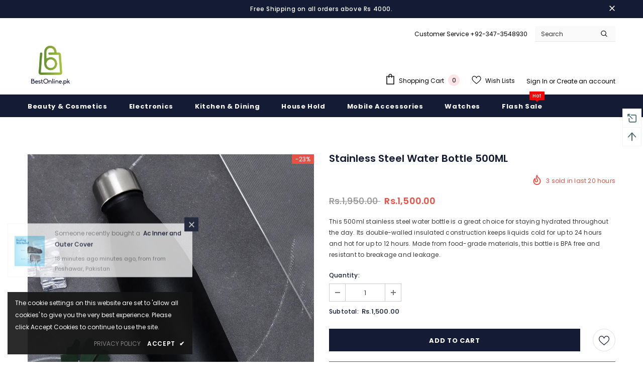

--- FILE ---
content_type: text/javascript; charset=utf-8
request_url: https://bestonline.pk/products/stainless-steel-water-bottle-500ml.js?_=1768575508642
body_size: 330
content:
{"id":7229551444021,"title":"Stainless Steel Water Bottle 500ML","handle":"stainless-steel-water-bottle-500ml","description":"\u003cp data-mce-fragment=\"1\"\u003eThis 500ml stainless steel water bottle is a great choice for staying hydrated throughout the day. Its double-walled insulated construction keeps liquids cold for up to 24 hours and hot for up to 12 hours. Made from food-grade materials, this bottle is BPA free and resistant to breakage and leakage.\u003c\/p\u003e","published_at":"2023-09-06T01:40:14+05:00","created_at":"2023-09-06T01:40:15+05:00","vendor":"bestonline.pk","type":"","tags":["Best Sellers"],"price":150000,"price_min":150000,"price_max":150000,"available":true,"price_varies":false,"compare_at_price":195000,"compare_at_price_min":195000,"compare_at_price_max":195000,"compare_at_price_varies":false,"variants":[{"id":42551209852981,"title":"Default Title","option1":"Default Title","option2":null,"option3":null,"sku":"","requires_shipping":true,"taxable":true,"featured_image":null,"available":true,"name":"Stainless Steel Water Bottle 500ML","public_title":null,"options":["Default Title"],"price":150000,"weight":0,"compare_at_price":195000,"inventory_management":null,"barcode":"","requires_selling_plan":false,"selling_plan_allocations":[]}],"images":["\/\/cdn.shopify.com\/s\/files\/1\/0548\/8279\/5573\/files\/WhatsAppImage2023-08-30at9.53.13PM.jpg?v=1693946418","\/\/cdn.shopify.com\/s\/files\/1\/0548\/8279\/5573\/files\/WhatsAppImage2023-08-30at9.53.13PM_1.jpg?v=1693946418","\/\/cdn.shopify.com\/s\/files\/1\/0548\/8279\/5573\/files\/WhatsAppImage2023-08-30at9.53.14PM_1.jpg?v=1693946419","\/\/cdn.shopify.com\/s\/files\/1\/0548\/8279\/5573\/files\/WhatsAppImage2023-08-30at9.53.14PM.jpg?v=1693946418","\/\/cdn.shopify.com\/s\/files\/1\/0548\/8279\/5573\/files\/WhatsAppImage2023-08-30at9.53.15PM.jpg?v=1693946417","\/\/cdn.shopify.com\/s\/files\/1\/0548\/8279\/5573\/files\/WhatsAppImage2023-08-30at9.53.11PM.jpg?v=1693946417","\/\/cdn.shopify.com\/s\/files\/1\/0548\/8279\/5573\/files\/WhatsAppImage2023-08-30at9.53.12PM.jpg?v=1693946417"],"featured_image":"\/\/cdn.shopify.com\/s\/files\/1\/0548\/8279\/5573\/files\/WhatsAppImage2023-08-30at9.53.13PM.jpg?v=1693946418","options":[{"name":"Title","position":1,"values":["Default Title"]}],"url":"\/products\/stainless-steel-water-bottle-500ml","media":[{"alt":null,"id":26401788919861,"position":1,"preview_image":{"aspect_ratio":1.0,"height":960,"width":960,"src":"https:\/\/cdn.shopify.com\/s\/files\/1\/0548\/8279\/5573\/files\/WhatsAppImage2023-08-30at9.53.13PM.jpg?v=1693946418"},"aspect_ratio":1.0,"height":960,"media_type":"image","src":"https:\/\/cdn.shopify.com\/s\/files\/1\/0548\/8279\/5573\/files\/WhatsAppImage2023-08-30at9.53.13PM.jpg?v=1693946418","width":960},{"alt":null,"id":26401788952629,"position":2,"preview_image":{"aspect_ratio":1.0,"height":1500,"width":1500,"src":"https:\/\/cdn.shopify.com\/s\/files\/1\/0548\/8279\/5573\/files\/WhatsAppImage2023-08-30at9.53.13PM_1.jpg?v=1693946418"},"aspect_ratio":1.0,"height":1500,"media_type":"image","src":"https:\/\/cdn.shopify.com\/s\/files\/1\/0548\/8279\/5573\/files\/WhatsAppImage2023-08-30at9.53.13PM_1.jpg?v=1693946418","width":1500},{"alt":null,"id":26401788985397,"position":3,"preview_image":{"aspect_ratio":1.4,"height":485,"width":679,"src":"https:\/\/cdn.shopify.com\/s\/files\/1\/0548\/8279\/5573\/files\/WhatsAppImage2023-08-30at9.53.14PM_1.jpg?v=1693946419"},"aspect_ratio":1.4,"height":485,"media_type":"image","src":"https:\/\/cdn.shopify.com\/s\/files\/1\/0548\/8279\/5573\/files\/WhatsAppImage2023-08-30at9.53.14PM_1.jpg?v=1693946419","width":679},{"alt":null,"id":26401789018165,"position":4,"preview_image":{"aspect_ratio":1.0,"height":1080,"width":1080,"src":"https:\/\/cdn.shopify.com\/s\/files\/1\/0548\/8279\/5573\/files\/WhatsAppImage2023-08-30at9.53.14PM.jpg?v=1693946418"},"aspect_ratio":1.0,"height":1080,"media_type":"image","src":"https:\/\/cdn.shopify.com\/s\/files\/1\/0548\/8279\/5573\/files\/WhatsAppImage2023-08-30at9.53.14PM.jpg?v=1693946418","width":1080},{"alt":null,"id":26401789050933,"position":5,"preview_image":{"aspect_ratio":1.0,"height":1600,"width":1600,"src":"https:\/\/cdn.shopify.com\/s\/files\/1\/0548\/8279\/5573\/files\/WhatsAppImage2023-08-30at9.53.15PM.jpg?v=1693946417"},"aspect_ratio":1.0,"height":1600,"media_type":"image","src":"https:\/\/cdn.shopify.com\/s\/files\/1\/0548\/8279\/5573\/files\/WhatsAppImage2023-08-30at9.53.15PM.jpg?v=1693946417","width":1600},{"alt":null,"id":26401789083701,"position":6,"preview_image":{"aspect_ratio":1.0,"height":1600,"width":1600,"src":"https:\/\/cdn.shopify.com\/s\/files\/1\/0548\/8279\/5573\/files\/WhatsAppImage2023-08-30at9.53.11PM.jpg?v=1693946417"},"aspect_ratio":1.0,"height":1600,"media_type":"image","src":"https:\/\/cdn.shopify.com\/s\/files\/1\/0548\/8279\/5573\/files\/WhatsAppImage2023-08-30at9.53.11PM.jpg?v=1693946417","width":1600},{"alt":null,"id":26401789116469,"position":7,"preview_image":{"aspect_ratio":1.0,"height":1080,"width":1080,"src":"https:\/\/cdn.shopify.com\/s\/files\/1\/0548\/8279\/5573\/files\/WhatsAppImage2023-08-30at9.53.12PM.jpg?v=1693946417"},"aspect_ratio":1.0,"height":1080,"media_type":"image","src":"https:\/\/cdn.shopify.com\/s\/files\/1\/0548\/8279\/5573\/files\/WhatsAppImage2023-08-30at9.53.12PM.jpg?v=1693946417","width":1080}],"requires_selling_plan":false,"selling_plan_groups":[]}